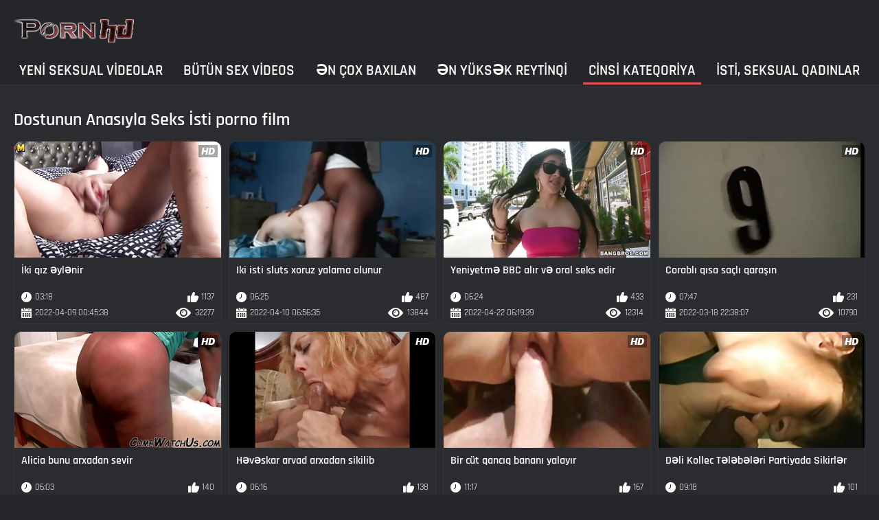

--- FILE ---
content_type: text/html; charset=UTF-8
request_url: https://az.pornofilmen.net/category/couple%2Bsex
body_size: 7162
content:
<!DOCTYPE html><html lang="az"><head>
	<title>Dostunun Anasıyla Seks XXX Videolar böyüklər üçün  | Porno ulduz  </title>
	<meta http-equiv="Content-Type" content="text/html; charset=utf-8">
	<meta name="description" content="Pulsuz  Dostunun Anasıyla Seks Video böyüklər üçün cinsi boru Porno ulduz. Sevdiyiniz böyüklər filmlərini pulsuz olaraq paylaşın və əvəzində daha çox alın! ">
	<meta name="keywords" content="Porno ulduz, video klipləri, Pulsuz sex ">
    <meta name="viewport" content="width=device-width, initial-scale=1">
	<link rel="icon" href="/files/favicon.ico" type="image/x-icon">
	<link rel="shortcut icon" href="/files/favicon.ico" type="image/x-icon">
	<link href="/fonts/css2.css" rel="stylesheet">
    <link href="/css/all-responsive-metal.css" rel="stylesheet" type="text/css">
    <link href="https://az.pornofilmen.net/category/couple+sex/" rel="canonical">
    <style>.duration, .rating, .added, .views, .item, .mammy{color:#FFF !important;}</style><style type="text/css">
	.sort--btn{
		background-color: #424242;
		color: #fff;
	}

	.eepron{
		display: none;
	}
@media screen and (max-width: 1153px){
	.mobile--menu--settings{
		width: 100%;
		position: absolute;
		right: -85%;
	}
	.header .logo{
		display: flex;
		width: 100%;
		justify-content: space-between;
	}
	.mobile--menu--settings .navigation .button{
		width: 30px;
	}
}
@media screen and (max-width: 320px){
.flexxing {
    padding: 0 0 0 50px;
    flex-wrap: unset !important;
}
.puflex {
    overflow-x: scroll;
    white-space: nowrap;
}
}
	</style>
<base target="_blank"><style type="text/css">.fancybox-margin{margin-right:17px;}</style></head>
<body>
<style>.container-switcher {
    margin-top: 3px;
    position: relative;
    display: inline-block;
}

.container-switcher span {
    z-index: 10;
    text-transform: lowercase;
    font-size: 11.1px;
    position: absolute;
    top: 1px;
    left: 7px;
    font-weight: bold;
    color: white;
}

.round {
    position: relative;
}

.round input[type="checkbox"] {

    position: relative;
    width: 65px;
    height: 29px;
    -webkit-appearance: none;
    outline: none;
    background: #343232;
    border-radius: 20px;
    transition: .5s;
    box-shadow: inset 0 0 5px rgba(0, 0, 0, .2);
}

.round input:checked[type="checkbox"] {
    background: #746f6f;
    border: solid 1px #303030;
}

.round input[type="checkbox"]:before {
    cursor: pointer;
    z-index: 10;
    content: '';
    position: absolute;
    width: 23px;
    height: 23px;
    border-radius: 20px;
    top: 3.12px;
    left: 3px;
    background: #4c4c4c;
    transition: .5s;
    transform: scale(1.1);
    box-shadow: 0 2px 5px rgba(0, 0, 0, .2);
}

#white img {
    cursor: pointer;
    top: 3px;
    position: absolute;
    left: -2.7px;
    width: 20px;
}

#dark img {
    cursor: pointer;
    position: absolute;
    top: 3px;
    left: 33px;
    width: 18px;
}

.round input:checked[type="checkbox"]:before {
    left: 37px;
    top: 2px;
}
/*</style>
<div class="container">
	<div class="header">
		<div class="logo">
			<a href="/"><img width="181" height="42" src="/images/logo.png" alt="Porn ulduz : 720p formatında böyüklər üçün pulsuz XXX videoları seyr edin "></a>
		</div>
					
				
					
		
	</div>
	<nav class="mobile--menu--settings">
		<div class="navigation">
			<button title="menu" class="button">
				<span class="icon">
					<span class="ico-bar"></span>
					<span class="ico-bar"></span>
					<span class="ico-bar"></span>
				</span>
			</button>
						<ul class="primary">
				
				
				
				<li >
					<a href="/">Yeni seksual Videolar </a>
				</li>
				<li >
					<a href="/all-videos.html" id="item2">Bütün sex videos </a>
				</li>
				<li>
					<a href="/popular-videos.html" id="item4">Ən çox baxılan </a>
				</li>
				<li>
					<a href="/top-videos.html" id="item3">Ən yüksək reytinqi </a>
				</li>
													<li class="selected">
						<a href="/cats.html" id="item6">Cinsi Kateqoriya </a>
					</li>
																	<li>
						<a href="/pornstar-list.html" id="item8">İsti, seksual qadınlar </a>
					</li>
			

																</ul>
			<ul class="secondary">
							</ul>
		</div>
	</nav>
<div class="content">


	<div class="main-content">
				<div class="main-container">
			<div id="list_videos_most_recent_videos">
		

		<div class="headline">
		<h2>			Dostunun Anasıyla Seks İsti porno film 		</h2>
			</div>
<div class="box">
	<div class="list-videos">
		<div class="margin-fix" id="list_videos_most_recent_videos_items">
			<div class="item  ">
						<a href="/video/4596/i-ki-q%C4%B1z-%C9%99yl%C9%99nir/" title="İki qız əylənir">
							<div class="img">
																	<img class="thumb" src="https://az.pornofilmen.net/media/thumbs/6/v04596.jpg?1649465138" alt="İki qız əylənir" width="320" height="180" style="display: block;">
																																																						<span class="ico-fav-0 " title="Seçilmişlərə əlavə et " data-fav-video-id="15640" data-fav-type="32277"></span>
																					<span class="ico-fav-1 " title="Sonra Bax " data-fav-video-id="15640" data-fav-type="1"></span>
																																			<span class="is-hd"></span>	                                                        

							</div>
							<strong class="title">
																İki qız əylənir
															</strong>
							<div class="wrap">
								<div class="duration">03:18</div>

																								<div class="rating">
								1137
								</div>
							</div>
							<div class="wrap">
																								<div class="added"><em>2022-04-09 00:45:38</em></div>
								<div class="views">32277</div>
							</div>
						</a>
											</div><div class="item  ">
						<a href="/video/4556/iki-isti-sluts-xoruz-yalama-olunur/" title="Iki isti sluts xoruz yalama olunur">
							<div class="img">
																	<img class="thumb" src="https://az.pornofilmen.net/media/thumbs/6/v04556.jpg?1649573795" alt="Iki isti sluts xoruz yalama olunur" width="320" height="180" style="display: block;">
																																																						<span class="ico-fav-0 " title="Seçilmişlərə əlavə et " data-fav-video-id="15640" data-fav-type="13844"></span>
																					<span class="ico-fav-1 " title="Sonra Bax " data-fav-video-id="15640" data-fav-type="1"></span>
																																			<span class="is-hd"></span>	                                                        

							</div>
							<strong class="title">
																Iki isti sluts xoruz yalama olunur
															</strong>
							<div class="wrap">
								<div class="duration">06:25</div>

																								<div class="rating">
								487
								</div>
							</div>
							<div class="wrap">
																								<div class="added"><em>2022-04-10 06:56:35</em></div>
								<div class="views">13844</div>
							</div>
						</a>
											</div><div class="item  ">
						<a href="https://az.pornofilmen.net/link.php" title="Yeniyetmə BBC alır və oral seks edir">
							<div class="img">
																	<img class="thumb" src="https://az.pornofilmen.net/media/thumbs/3/v08533.jpg?1650608379" alt="Yeniyetmə BBC alır və oral seks edir" width="320" height="180" style="display: block;">
																																																						<span class="ico-fav-0 " title="Seçilmişlərə əlavə et " data-fav-video-id="15640" data-fav-type="12314"></span>
																					<span class="ico-fav-1 " title="Sonra Bax " data-fav-video-id="15640" data-fav-type="1"></span>
																																			<span class="is-hd"></span>	                                                        

							</div>
							<strong class="title">
																Yeniyetmə BBC alır və oral seks edir
															</strong>
							<div class="wrap">
								<div class="duration">06:24</div>

																								<div class="rating">
								433
								</div>
							</div>
							<div class="wrap">
																								<div class="added"><em>2022-04-22 06:19:39</em></div>
								<div class="views">12314</div>
							</div>
						</a>
											</div><div class="item  ">
						<a href="/video/922/corabl%C4%B1-q%C4%B1sa-sa%C3%A7l%C4%B1-qara%C5%9F%C4%B1n/" title="Corablı qısa saçlı qaraşın">
							<div class="img">
																	<img class="thumb" src="https://az.pornofilmen.net/media/thumbs/2/v00922.jpg?1647643087" alt="Corablı qısa saçlı qaraşın" width="320" height="180" style="display: block;">
																																																						<span class="ico-fav-0 " title="Seçilmişlərə əlavə et " data-fav-video-id="15640" data-fav-type="10790"></span>
																					<span class="ico-fav-1 " title="Sonra Bax " data-fav-video-id="15640" data-fav-type="1"></span>
																																			<span class="is-hd"></span>	                                                        

							</div>
							<strong class="title">
																Corablı qısa saçlı qaraşın
															</strong>
							<div class="wrap">
								<div class="duration">07:47</div>

																								<div class="rating">
								231
								</div>
							</div>
							<div class="wrap">
																								<div class="added"><em>2022-03-18 22:38:07</em></div>
								<div class="views">10790</div>
							</div>
						</a>
											</div><div class="item  ">
						<a href="https://az.pornofilmen.net/link.php" title="Alicia bunu arxadan sevir">
							<div class="img">
																	<img class="thumb" src="https://az.pornofilmen.net/media/thumbs/9/v05419.jpg?1651120446" alt="Alicia bunu arxadan sevir" width="320" height="180" style="display: block;">
																																																						<span class="ico-fav-0 " title="Seçilmişlərə əlavə et " data-fav-video-id="15640" data-fav-type="8531"></span>
																					<span class="ico-fav-1 " title="Sonra Bax " data-fav-video-id="15640" data-fav-type="1"></span>
																																			<span class="is-hd"></span>	                                                        

							</div>
							<strong class="title">
																Alicia bunu arxadan sevir
															</strong>
							<div class="wrap">
								<div class="duration">06:03</div>

																								<div class="rating">
								140
								</div>
							</div>
							<div class="wrap">
																								<div class="added"><em>2022-04-28 04:34:06</em></div>
								<div class="views">8531</div>
							</div>
						</a>
											</div><div class="item  ">
						<a href="/video/2900/h%C9%99v%C9%99skar-arvad-arxadan-sikilib/" title="Həvəskar arvad arxadan sikilib">
							<div class="img">
																	<img class="thumb" src="https://az.pornofilmen.net/media/thumbs/0/v02900.jpg?1648230764" alt="Həvəskar arvad arxadan sikilib" width="320" height="180" style="display: block;">
																																																						<span class="ico-fav-0 " title="Seçilmişlərə əlavə et " data-fav-video-id="15640" data-fav-type="9224"></span>
																					<span class="ico-fav-1 " title="Sonra Bax " data-fav-video-id="15640" data-fav-type="1"></span>
																																			<span class="is-hd"></span>	                                                        

							</div>
							<strong class="title">
																Həvəskar arvad arxadan sikilib
															</strong>
							<div class="wrap">
								<div class="duration">06:16</div>

																								<div class="rating">
								138
								</div>
							</div>
							<div class="wrap">
																								<div class="added"><em>2022-03-25 17:52:44</em></div>
								<div class="views">9224</div>
							</div>
						</a>
											</div><div class="item  ">
						<a href="https://az.pornofilmen.net/link.php" title="Bir cüt qancıq bananı yalayır">
							<div class="img">
																	<img class="thumb" src="https://az.pornofilmen.net/media/thumbs/6/v00506.jpg?1647327605" alt="Bir cüt qancıq bananı yalayır" width="320" height="180" style="display: block;">
																																																						<span class="ico-fav-0 " title="Seçilmişlərə əlavə et " data-fav-video-id="15640" data-fav-type="12449"></span>
																					<span class="ico-fav-1 " title="Sonra Bax " data-fav-video-id="15640" data-fav-type="1"></span>
																																			<span class="is-hd"></span>	                                                        

							</div>
							<strong class="title">
																Bir cüt qancıq bananı yalayır
															</strong>
							<div class="wrap">
								<div class="duration">11:17</div>

																								<div class="rating">
								167
								</div>
							</div>
							<div class="wrap">
																								<div class="added"><em>2022-03-15 07:00:05</em></div>
								<div class="views">12449</div>
							</div>
						</a>
											</div><div class="item  ">
						<a href="/video/7441/d%C9%99li-kollec-t%C9%99l%C9%99b%C9%99l%C9%99ri-partiyada-sikirl%C9%99r/" title="Dəli Kollec Tələbələri Partiyada Sikirlər">
							<div class="img">
																	<img class="thumb" src="https://az.pornofilmen.net/media/thumbs/1/v07441.jpg?1651884907" alt="Dəli Kollec Tələbələri Partiyada Sikirlər" width="320" height="180" style="display: block;">
																																																						<span class="ico-fav-0 " title="Seçilmişlərə əlavə et " data-fav-video-id="15640" data-fav-type="7742"></span>
																					<span class="ico-fav-1 " title="Sonra Bax " data-fav-video-id="15640" data-fav-type="1"></span>
																																			<span class="is-hd"></span>	                                                        

							</div>
							<strong class="title">
																Dəli Kollec Tələbələri Partiyada Sikirlər
															</strong>
							<div class="wrap">
								<div class="duration">09:18</div>

																								<div class="rating">
								101
								</div>
							</div>
							<div class="wrap">
																								<div class="added"><em>2022-05-07 00:55:07</em></div>
								<div class="views">7742</div>
							</div>
						</a>
											</div><div class="item  ">
						<a href="https://az.pornofilmen.net/link.php" title="Sevimli yeniyetmə bir xoruz əmməkdədir">
							<div class="img">
																	<img class="thumb" src="https://az.pornofilmen.net/media/thumbs/9/v02219.jpg?1652321204" alt="Sevimli yeniyetmə bir xoruz əmməkdədir" width="320" height="180" style="display: block;">
																																																						<span class="ico-fav-0 " title="Seçilmişlərə əlavə et " data-fav-video-id="15640" data-fav-type="8481"></span>
																					<span class="ico-fav-1 " title="Sonra Bax " data-fav-video-id="15640" data-fav-type="1"></span>
																																			<span class="is-hd"></span>	                                                        

							</div>
							<strong class="title">
																Sevimli yeniyetmə bir xoruz əmməkdədir
															</strong>
							<div class="wrap">
								<div class="duration">07:56</div>

																								<div class="rating">
								80
								</div>
							</div>
							<div class="wrap">
																								<div class="added"><em>2022-05-12 02:06:44</em></div>
								<div class="views">8481</div>
							</div>
						</a>
											</div><div class="item  ">
						<a href="/video/3724/valideynl%C9%99r-evd%C9%99n-%C3%A7%C4%B1xanda-g%C3%B6z%C9%99l-kolumbiyal%C4%B1-arvad-%C9%99ri-il%C9%99-%C9%99milir-v%C9%99-sikilir/" title="Valideynlər evdən çıxanda gözəl kolumbiyalı arvad əri ilə əmilir və sikilir">
							<div class="img">
																	<img class="thumb" src="https://az.pornofilmen.net/media/thumbs/4/v03724.jpg?1651823829" alt="Valideynlər evdən çıxanda gözəl kolumbiyalı arvad əri ilə əmilir və sikilir" width="320" height="180" style="display: block;">
																																																						<span class="ico-fav-0 " title="Seçilmişlərə əlavə et " data-fav-video-id="15640" data-fav-type="7573"></span>
																					<span class="ico-fav-1 " title="Sonra Bax " data-fav-video-id="15640" data-fav-type="1"></span>
																																			<span class="is-hd"></span>	                                                        

							</div>
							<strong class="title">
																Valideynlər evdən çıxanda gözəl kolumbiyalı arvad əri ilə əmilir və sikilir
															</strong>
							<div class="wrap">
								<div class="duration">05:52</div>

																								<div class="rating">
								69
								</div>
							</div>
							<div class="wrap">
																								<div class="added"><em>2022-05-06 07:57:09</em></div>
								<div class="views">7573</div>
							</div>
						</a>
											</div><div class="item  ">
						<a href="/video/4257/d%C9%99li-g%C9%99nc-asiyal%C4%B1-c%C3%BCtl%C3%BCk-m%C9%99nzilinin-pill%C9%99k%C9%99nl%C9%99rind%C9%99n-k%C9%99narda-riskli-siki%C5%9Fm%C9%99-edirl%C9%99r-/" title="Dəli gənc asiyalı cütlük mənzilinin pilləkənlərindən kənarda riskli sikişmə edirlər!">
							<div class="img">
																	<img class="thumb" src="https://az.pornofilmen.net/media/thumbs/7/v04257.jpg?1648309161" alt="Dəli gənc asiyalı cütlük mənzilinin pilləkənlərindən kənarda riskli sikişmə edirlər!" width="320" height="180" style="display: block;">
																																																						<span class="ico-fav-0 " title="Seçilmişlərə əlavə et " data-fav-video-id="15640" data-fav-type="8416"></span>
																					<span class="ico-fav-1 " title="Sonra Bax " data-fav-video-id="15640" data-fav-type="1"></span>
																																			<span class="is-hd"></span>	                                                        

							</div>
							<strong class="title">
																Dəli gənc asiyalı cütlük mənzilinin pilləkənlərindən kənarda riskli sikişmə edirlər!
															</strong>
							<div class="wrap">
								<div class="duration">10:32</div>

																								<div class="rating">
								64
								</div>
							</div>
							<div class="wrap">
																								<div class="added"><em>2022-03-26 15:39:21</em></div>
								<div class="views">8416</div>
							</div>
						</a>
											</div><div class="item  ">
						<a href="https://az.pornofilmen.net/link.php" title="Şirin gülümsəyən qız həqiqətən böyük xoruzu sevir">
							<div class="img">
																	<img class="thumb" src="https://az.pornofilmen.net/media/thumbs/1/v02301.jpg?1647608033" alt="Şirin gülümsəyən qız həqiqətən böyük xoruzu sevir" width="320" height="180" style="display: block;">
																																																						<span class="ico-fav-0 " title="Seçilmişlərə əlavə et " data-fav-video-id="15640" data-fav-type="5593"></span>
																					<span class="ico-fav-1 " title="Sonra Bax " data-fav-video-id="15640" data-fav-type="1"></span>
																																			<span class="is-hd"></span>	                                                        

							</div>
							<strong class="title">
																Şirin gülümsəyən qız həqiqətən böyük xoruzu sevir
															</strong>
							<div class="wrap">
								<div class="duration">08:04</div>

																								<div class="rating">
								40
								</div>
							</div>
							<div class="wrap">
																								<div class="added"><em>2022-03-18 12:53:53</em></div>
								<div class="views">5593</div>
							</div>
						</a>
											</div><div class="item  ">
						<a href="/video/3533/bel%C9%99-ki-yara%C5%9F%C4%B1ql%C4%B1-meksikal%C4%B1-q%C4%B1z-yolda%C5%9F%C4%B1-%C9%99la-bir-%C3%B6n-sevi%C5%9Fm%C9%99-seks-h%C9%99r%C9%99k%C9%99tl%C9%99ri-videosu-haz%C4%B1rlay%C4%B1r-/" title="Belə ki, yaraşıqlı meksikalı qız yoldaşı əla bir ön sevişmə seks hərəkətləri videosu hazırlayır!">
							<div class="img">
																	<img class="thumb" src="https://az.pornofilmen.net/media/thumbs/3/v03533.jpg?1650084807" alt="Belə ki, yaraşıqlı meksikalı qız yoldaşı əla bir ön sevişmə seks hərəkətləri videosu hazırlayır!" width="320" height="180" style="display: block;">
																																																						<span class="ico-fav-0 " title="Seçilmişlərə əlavə et " data-fav-video-id="15640" data-fav-type="8686"></span>
																					<span class="ico-fav-1 " title="Sonra Bax " data-fav-video-id="15640" data-fav-type="1"></span>
																																			<span class="is-hd"></span>	                                                        

							</div>
							<strong class="title">
																Belə ki, yaraşıqlı meksikalı qız yoldaşı əla bir ön sevişmə seks hərəkətləri videosu hazırlayır!
															</strong>
							<div class="wrap">
								<div class="duration">12:58</div>

																								<div class="rating">
								58
								</div>
							</div>
							<div class="wrap">
																								<div class="added"><em>2022-04-16 04:53:27</em></div>
								<div class="views">8686</div>
							</div>
						</a>
											</div><div class="item  ">
						<a href="https://az.pornofilmen.net/link.php" title="Yapon babe, kişisinə qaçırdığını lentə almağa icazə verir">
							<div class="img">
																	<img class="thumb" src="https://az.pornofilmen.net/media/thumbs/4/v09854.jpg?1652247502" alt="Yapon babe, kişisinə qaçırdığını lentə almağa icazə verir" width="320" height="180" style="display: block;">
																																																						<span class="ico-fav-0 " title="Seçilmişlərə əlavə et " data-fav-video-id="15640" data-fav-type="5312"></span>
																					<span class="ico-fav-1 " title="Sonra Bax " data-fav-video-id="15640" data-fav-type="1"></span>
																																			<span class="is-hd"></span>	                                                        

							</div>
							<strong class="title">
																Yapon babe, kişisinə qaçırdığını lentə almağa icazə verir
															</strong>
							<div class="wrap">
								<div class="duration">01:20</div>

																								<div class="rating">
								35
								</div>
							</div>
							<div class="wrap">
																								<div class="added"><em>2022-05-11 05:38:22</em></div>
								<div class="views">5312</div>
							</div>
						</a>
											</div><div class="item  ">
						<a href="/video/476/yeniyetm%C9%99-%C3%B6z%C3%BCn%C3%BC-kamerada-siki%C5%9Fm%C9%99yi-sevir/" title="Yeniyetmə özünü kamerada sikişməyi sevir">
							<div class="img">
																	<img class="thumb" src="https://az.pornofilmen.net/media/thumbs/6/v00476.jpg?1647813393" alt="Yeniyetmə özünü kamerada sikişməyi sevir" width="320" height="180" style="display: block;">
																																																						<span class="ico-fav-0 " title="Seçilmişlərə əlavə et " data-fav-video-id="15640" data-fav-type="5854"></span>
																					<span class="ico-fav-1 " title="Sonra Bax " data-fav-video-id="15640" data-fav-type="1"></span>
																																			<span class="is-hd"></span>	                                                        

							</div>
							<strong class="title">
																Yeniyetmə özünü kamerada sikişməyi sevir
															</strong>
							<div class="wrap">
								<div class="duration">03:26</div>

																								<div class="rating">
								34
								</div>
							</div>
							<div class="wrap">
																								<div class="added"><em>2022-03-20 21:56:33</em></div>
								<div class="views">5854</div>
							</div>
						</a>
											</div><div class="item  ">
						<a href="https://az.pornofilmen.net/link.php" title="İki nəfər cinsi əlaqədə olur">
							<div class="img">
																	<img class="thumb" src="https://az.pornofilmen.net/media/thumbs/1/v04471.jpg?1647487020" alt="İki nəfər cinsi əlaqədə olur" width="320" height="180" style="display: block;">
																																																						<span class="ico-fav-0 " title="Seçilmişlərə əlavə et " data-fav-video-id="15640" data-fav-type="6130"></span>
																					<span class="ico-fav-1 " title="Sonra Bax " data-fav-video-id="15640" data-fav-type="1"></span>
																																			<span class="is-hd"></span>	                                                        

							</div>
							<strong class="title">
																İki nəfər cinsi əlaqədə olur
															</strong>
							<div class="wrap">
								<div class="duration">15:41</div>

																								<div class="rating">
								35
								</div>
							</div>
							<div class="wrap">
																								<div class="added"><em>2022-03-17 03:17:00</em></div>
								<div class="views">6130</div>
							</div>
						</a>
											</div><div class="item  ">
						<a href="https://az.pornofilmen.net/link.php" title="Yeniyetmə sıçrayan topdan istifadə edir">
							<div class="img">
																	<img class="thumb" src="https://az.pornofilmen.net/media/thumbs/5/v02005.jpg?1648170298" alt="Yeniyetmə sıçrayan topdan istifadə edir" width="320" height="180" style="display: block;">
																																																						<span class="ico-fav-0 " title="Seçilmişlərə əlavə et " data-fav-video-id="15640" data-fav-type="6309"></span>
																					<span class="ico-fav-1 " title="Sonra Bax " data-fav-video-id="15640" data-fav-type="1"></span>
																																			<span class="is-hd"></span>	                                                        

							</div>
							<strong class="title">
																Yeniyetmə sıçrayan topdan istifadə edir
															</strong>
							<div class="wrap">
								<div class="duration">02:44</div>

																								<div class="rating">
								35
								</div>
							</div>
							<div class="wrap">
																								<div class="added"><em>2022-03-25 01:04:58</em></div>
								<div class="views">6309</div>
							</div>
						</a>
											</div><div class="item  ">
						<a href="https://az.pornofilmen.net/link.php" title="Pretty qaraşın milf arvad oyunlar etmək və ər xoruz bazar günü günorta sormaq">
							<div class="img">
																	<img class="thumb" src="https://az.pornofilmen.net/media/thumbs/0/v09540.jpg?1648372716" alt="Pretty qaraşın milf arvad oyunlar etmək və ər xoruz bazar günü günorta sormaq" width="320" height="180" style="display: block;">
																																																						<span class="ico-fav-0 " title="Seçilmişlərə əlavə et " data-fav-video-id="15640" data-fav-type="5470"></span>
																					<span class="ico-fav-1 " title="Sonra Bax " data-fav-video-id="15640" data-fav-type="1"></span>
																																			<span class="is-hd"></span>	                                                        

							</div>
							<strong class="title">
																Pretty qaraşın milf arvad oyunlar etmək və ər xoruz bazar günü günorta sormaq
															</strong>
							<div class="wrap">
								<div class="duration">02:30</div>

																								<div class="rating">
								30
								</div>
							</div>
							<div class="wrap">
																								<div class="added"><em>2022-03-27 09:18:36</em></div>
								<div class="views">5470</div>
							</div>
						</a>
											</div><div class="item  ">
						<a href="https://az.pornofilmen.net/link.php" title="Milf bir zərbə iş verir">
							<div class="img">
																	<img class="thumb" src="https://az.pornofilmen.net/media/thumbs/3/v04493.jpg?1647355487" alt="Milf bir zərbə iş verir" width="320" height="180" style="display: block;">
																																																						<span class="ico-fav-0 " title="Seçilmişlərə əlavə et " data-fav-video-id="15640" data-fav-type="5946"></span>
																					<span class="ico-fav-1 " title="Sonra Bax " data-fav-video-id="15640" data-fav-type="1"></span>
																																			<span class="is-hd"></span>	                                                        

							</div>
							<strong class="title">
																Milf bir zərbə iş verir
															</strong>
							<div class="wrap">
								<div class="duration">02:40</div>

																								<div class="rating">
								31
								</div>
							</div>
							<div class="wrap">
																								<div class="added"><em>2022-03-15 14:44:47</em></div>
								<div class="views">5946</div>
							</div>
						</a>
											</div><div class="item  ">
						<a href="/video/834/yeniyetm%C9%99-sikdirir-v%C9%99-h%C9%99m-d%C9%99-dildoya-oturur/" title="Yeniyetmə sikdirir və həm də dildoya oturur">
							<div class="img">
																	<img class="thumb" src="https://az.pornofilmen.net/media/thumbs/4/v00834.jpg?1652429294" alt="Yeniyetmə sikdirir və həm də dildoya oturur" width="320" height="180" style="display: block;">
																																																						<span class="ico-fav-0 " title="Seçilmişlərə əlavə et " data-fav-video-id="15640" data-fav-type="5914"></span>
																					<span class="ico-fav-1 " title="Sonra Bax " data-fav-video-id="15640" data-fav-type="1"></span>
																																			<span class="is-hd"></span>	                                                        

							</div>
							<strong class="title">
																Yeniyetmə sikdirir və həm də dildoya oturur
															</strong>
							<div class="wrap">
								<div class="duration">01:30</div>

																								<div class="rating">
								30
								</div>
							</div>
							<div class="wrap">
																								<div class="added"><em>2022-05-13 08:08:14</em></div>
								<div class="views">5914</div>
							</div>
						</a>
											</div><div class="item  ">
						<a href="/video/4578/m%C3%B6ht%C9%99%C5%9F%C9%99m-qrup-seks/" title="Möhtəşəm qrup seks">
							<div class="img">
																	<img class="thumb" src="https://az.pornofilmen.net/media/thumbs/8/v04578.jpg?1648472514" alt="Möhtəşəm qrup seks" width="320" height="180" style="display: block;">
																																																						<span class="ico-fav-0 " title="Seçilmişlərə əlavə et " data-fav-video-id="15640" data-fav-type="4739"></span>
																					<span class="ico-fav-1 " title="Sonra Bax " data-fav-video-id="15640" data-fav-type="1"></span>
																																			<span class="is-hd"></span>	                                                        

							</div>
							<strong class="title">
																Möhtəşəm qrup seks
															</strong>
							<div class="wrap">
								<div class="duration">12:52</div>

																								<div class="rating">
								24
								</div>
							</div>
							<div class="wrap">
																								<div class="added"><em>2022-03-28 13:01:54</em></div>
								<div class="views">4739</div>
							</div>
						</a>
											</div><div class="item  ">
						<a href="/video/7858/pov-babe-%C9%99mzikli-xoruz-v%C9%99-sikilmi%C5%9F/" title="Pov babe əmzikli xoruz və sikilmiş">
							<div class="img">
																	<img class="thumb" src="https://az.pornofilmen.net/media/thumbs/8/v07858.jpg?1650073415" alt="Pov babe əmzikli xoruz və sikilmiş" width="320" height="180" style="display: block;">
																																																						<span class="ico-fav-0 " title="Seçilmişlərə əlavə et " data-fav-video-id="15640" data-fav-type="4839"></span>
																					<span class="ico-fav-1 " title="Sonra Bax " data-fav-video-id="15640" data-fav-type="1"></span>
																																			<span class="is-hd"></span>	                                                        

							</div>
							<strong class="title">
																Pov babe əmzikli xoruz və sikilmiş
															</strong>
							<div class="wrap">
								<div class="duration">01:42</div>

																								<div class="rating">
								24
								</div>
							</div>
							<div class="wrap">
																								<div class="added"><em>2022-04-16 01:43:35</em></div>
								<div class="views">4839</div>
							</div>
						</a>
											</div><div class="item  ">
						<a href="/video/9857/onun-gf-b%C3%B6y%C3%BCk-dostum/" title="Onun gf böyük dostum">
							<div class="img">
																	<img class="thumb" src="https://az.pornofilmen.net/media/thumbs/7/v09857.jpg?1649563499" alt="Onun gf böyük dostum" width="320" height="180" style="display: block;">
																																																						<span class="ico-fav-0 " title="Seçilmişlərə əlavə et " data-fav-video-id="15640" data-fav-type="5637"></span>
																					<span class="ico-fav-1 " title="Sonra Bax " data-fav-video-id="15640" data-fav-type="1"></span>
																																			<span class="is-hd"></span>	                                                        

							</div>
							<strong class="title">
																Onun gf böyük dostum
															</strong>
							<div class="wrap">
								<div class="duration">05:03</div>

																								<div class="rating">
								27
								</div>
							</div>
							<div class="wrap">
																								<div class="added"><em>2022-04-10 04:04:59</em></div>
								<div class="views">5637</div>
							</div>
						</a>
											</div><div class="item  ">
						<a href="/video/4625/i-ki-qad%C4%B1n-eyni-sikd%C9%99n-h%C9%99zz-al%C4%B1r/" title="İki qadın eyni sikdən həzz alır">
							<div class="img">
																	<img class="thumb" src="https://az.pornofilmen.net/media/thumbs/5/v04625.jpg?1648407362" alt="İki qadın eyni sikdən həzz alır" width="320" height="180" style="display: block;">
																																																						<span class="ico-fav-0 " title="Seçilmişlərə əlavə et " data-fav-video-id="15640" data-fav-type="5609"></span>
																					<span class="ico-fav-1 " title="Sonra Bax " data-fav-video-id="15640" data-fav-type="1"></span>
																																			<span class="is-hd"></span>	                                                        

							</div>
							<strong class="title">
																İki qadın eyni sikdən həzz alır
															</strong>
							<div class="wrap">
								<div class="duration">00:57</div>

																								<div class="rating">
								26
								</div>
							</div>
							<div class="wrap">
																								<div class="added"><em>2022-03-27 18:56:02</em></div>
								<div class="views">5609</div>
							</div>
						</a>
											</div><div class="item  ">
						<a href="/video/1226/sar%C4%B1%C5%9F%C4%B1n-k%C3%B6rp%C9%99-v%C9%99-onun-qara%C5%9F%C4%B1n-dostu-rulet-oyunu-oynay%C4%B1r/" title="Sarışın körpə və onun qaraşın dostu rulet oyunu oynayır">
							<div class="img">
																	<img class="thumb" src="https://az.pornofilmen.net/media/thumbs/6/v01226.jpg?1649472145" alt="Sarışın körpə və onun qaraşın dostu rulet oyunu oynayır" width="320" height="180" style="display: block;">
																																																						<span class="ico-fav-0 " title="Seçilmişlərə əlavə et " data-fav-video-id="15640" data-fav-type="3931"></span>
																					<span class="ico-fav-1 " title="Sonra Bax " data-fav-video-id="15640" data-fav-type="1"></span>
																																			<span class="is-hd"></span>	                                                        

							</div>
							<strong class="title">
																Sarışın körpə və onun qaraşın dostu rulet oyunu oynayır
															</strong>
							<div class="wrap">
								<div class="duration">02:20</div>

																								<div class="rating">
								15
								</div>
							</div>
							<div class="wrap">
																								<div class="added"><em>2022-04-09 02:42:25</em></div>
								<div class="views">3931</div>
							</div>
						</a>
											</div><div class="item  ">
						<a href="/video/4560/i-ki-q%C4%B1z-b%C9%99d%C9%99nl%C9%99rini-n%C3%BCmayi%C5%9F-etdirir/" title="İki qız bədənlərini nümayiş etdirir">
							<div class="img">
																	<img class="thumb" src="https://az.pornofilmen.net/media/thumbs/0/v04560.jpg?1647678702" alt="İki qız bədənlərini nümayiş etdirir" width="320" height="180" style="display: block;">
																																																						<span class="ico-fav-0 " title="Seçilmişlərə əlavə et " data-fav-video-id="15640" data-fav-type="4269"></span>
																					<span class="ico-fav-1 " title="Sonra Bax " data-fav-video-id="15640" data-fav-type="1"></span>
																																			<span class="is-hd"></span>	                                                        

							</div>
							<strong class="title">
																İki qız bədənlərini nümayiş etdirir
															</strong>
							<div class="wrap">
								<div class="duration">04:32</div>

																								<div class="rating">
								16
								</div>
							</div>
							<div class="wrap">
																								<div class="added"><em>2022-03-19 08:31:42</em></div>
								<div class="views">4269</div>
							</div>
						</a>
											</div><div class="item  ">
						<a href="/video/518/veb-kamerada-striptiz/" title="Veb kamerada striptiz">
							<div class="img">
																	<img class="thumb" src="https://az.pornofilmen.net/media/thumbs/8/v00518.jpg?1648096192" alt="Veb kamerada striptiz" width="320" height="180" style="display: block;">
																																																						<span class="ico-fav-0 " title="Seçilmişlərə əlavə et " data-fav-video-id="15640" data-fav-type="4821"></span>
																					<span class="ico-fav-1 " title="Sonra Bax " data-fav-video-id="15640" data-fav-type="1"></span>
																																			<span class="is-hd"></span>	                                                        

							</div>
							<strong class="title">
																Veb kamerada striptiz
															</strong>
							<div class="wrap">
								<div class="duration">07:01</div>

																								<div class="rating">
								18
								</div>
							</div>
							<div class="wrap">
																								<div class="added"><em>2022-03-24 04:29:52</em></div>
								<div class="views">4821</div>
							</div>
						</a>
											</div><div class="item  ">
						<a href="/video/7995/t%C9%99vaz%C3%B6kar-q%C4%B1z-xoruzla-d%C9%99li-olur/" title="Təvazökar qız xoruzla dəli olur">
							<div class="img">
																	<img class="thumb" src="https://az.pornofilmen.net/media/thumbs/5/v07995.jpg?1649814082" alt="Təvazökar qız xoruzla dəli olur" width="320" height="180" style="display: block;">
																																																						<span class="ico-fav-0 " title="Seçilmişlərə əlavə et " data-fav-video-id="15640" data-fav-type="3321"></span>
																					<span class="ico-fav-1 " title="Sonra Bax " data-fav-video-id="15640" data-fav-type="1"></span>
																																			<span class="is-hd"></span>	                                                        

							</div>
							<strong class="title">
																Təvazökar qız xoruzla dəli olur
															</strong>
							<div class="wrap">
								<div class="duration">05:22</div>

																								<div class="rating">
								12
								</div>
							</div>
							<div class="wrap">
																								<div class="added"><em>2022-04-13 01:41:22</em></div>
								<div class="views">3321</div>
							</div>
						</a>
											</div><div class="item  ">
						<a href="/video/512/sar%C4%B1%C5%9F%C4%B1n-dildo-il%C9%99-siki%C5%9Fir/" title="Sarışın dildo ilə sikişir">
							<div class="img">
																	<img class="thumb" src="https://az.pornofilmen.net/media/thumbs/2/v00512.jpg?1647314677" alt="Sarışın dildo ilə sikişir" width="320" height="180" style="display: block;">
																																																						<span class="ico-fav-0 " title="Seçilmişlərə əlavə et " data-fav-video-id="15640" data-fav-type="5083"></span>
																					<span class="ico-fav-1 " title="Sonra Bax " data-fav-video-id="15640" data-fav-type="1"></span>
																																			<span class="is-hd"></span>	                                                        

							</div>
							<strong class="title">
																Sarışın dildo ilə sikişir
															</strong>
							<div class="wrap">
								<div class="duration">06:23</div>

																								<div class="rating">
								18
								</div>
							</div>
							<div class="wrap">
																								<div class="added"><em>2022-03-15 03:24:37</em></div>
								<div class="views">5083</div>
							</div>
						</a>
											</div><div class="item  ">
						<a href="/video/137/b%C3%B6y%C3%BCk-d%C3%B6%C5%9Fl%C9%99r-milf-b%C9%99zi-%C9%99yl%C9%99nc%C9%99-var/" title="Böyük döşlər Milf bəzi əyləncə var">
							<div class="img">
																	<img class="thumb" src="https://az.pornofilmen.net/media/thumbs/7/v00137.jpg?1647547833" alt="Böyük döşlər Milf bəzi əyləncə var" width="320" height="180" style="display: block;">
																																																						<span class="ico-fav-0 " title="Seçilmişlərə əlavə et " data-fav-video-id="15640" data-fav-type="4533"></span>
																					<span class="ico-fav-1 " title="Sonra Bax " data-fav-video-id="15640" data-fav-type="1"></span>
																																			<span class="is-hd"></span>	                                                        

							</div>
							<strong class="title">
																Böyük döşlər Milf bəzi əyləncə var
															</strong>
							<div class="wrap">
								<div class="duration">01:31</div>

																								<div class="rating">
								16
								</div>
							</div>
							<div class="wrap">
																								<div class="added"><em>2022-03-17 20:10:33</em></div>
								<div class="views">4533</div>
							</div>
						</a>
											</div><div class="item  ">
						<a href="/video/4631/i-ki-q%C4%B1z-%C3%B6z-pi%C5%9Fikl%C9%99rini-%C9%99l%C9%99-sal%C4%B1rlar/" title="İki qız öz pişiklərini ələ salırlar">
							<div class="img">
																	<img class="thumb" src="https://az.pornofilmen.net/media/thumbs/1/v04631.jpg?1648085445" alt="İki qız öz pişiklərini ələ salırlar" width="320" height="180" style="display: block;">
																																																						<span class="ico-fav-0 " title="Seçilmişlərə əlavə et " data-fav-video-id="15640" data-fav-type="2859"></span>
																					<span class="ico-fav-1 " title="Sonra Bax " data-fav-video-id="15640" data-fav-type="1"></span>
																																			<span class="is-hd"></span>	                                                        

							</div>
							<strong class="title">
																İki qız öz pişiklərini ələ salırlar
															</strong>
							<div class="wrap">
								<div class="duration">01:54</div>

																								<div class="rating">
								10
								</div>
							</div>
							<div class="wrap">
																								<div class="added"><em>2022-03-24 01:30:45</em></div>
								<div class="views">2859</div>
							</div>
						</a>
											</div><div class="item  ">
						<a href="/video/299/d%C3%B6%C5%9Fl%C9%99ri-sallanan-latina-qad%C4%B1n-%C3%B6z%C3%BCn%C3%BC-g%C3%B6st%C9%99rir/" title="Döşləri sallanan latina qadın özünü göstərir">
							<div class="img">
																	<img class="thumb" src="https://az.pornofilmen.net/media/thumbs/9/v00299.jpg?1647379851" alt="Döşləri sallanan latina qadın özünü göstərir" width="320" height="180" style="display: block;">
																																																						<span class="ico-fav-0 " title="Seçilmişlərə əlavə et " data-fav-video-id="15640" data-fav-type="5852"></span>
																					<span class="ico-fav-1 " title="Sonra Bax " data-fav-video-id="15640" data-fav-type="1"></span>
																																			<span class="is-hd"></span>	                                                        

							</div>
							<strong class="title">
																Döşləri sallanan latina qadın özünü göstərir
															</strong>
							<div class="wrap">
								<div class="duration">05:29</div>

																								<div class="rating">
								20
								</div>
							</div>
							<div class="wrap">
																								<div class="added"><em>2022-03-15 21:30:51</em></div>
								<div class="views">5852</div>
							</div>
						</a>
											</div>
												</div>
	</div>
</div>				<style>
a.button {
    display: inline-block;
    padding: 10 5px;
    min-width: 36px;
    background-color: #fff;
    margin: 5px 5px 0 0;
    border-radius: 3px;
    border: 1px solid #ccc;
    box-shadow: 3px 3px 3px #ccc;
    box-shadow: 0 3px 5px 0 rgb(0 1 1 / 0%);
    font-size: 14px;
    }
    a.button.current {
 
    background-color: #e74c3c;
    color: #fff;
 display: inline-block;
    padding: 10 5px;
    min-width: 36px;
   
    margin: 5px 5px 0 0;
    border-radius: 3px;
    border: 1px solid #ccc;
    box-shadow: 3px 3px 3px #ccc;
    box-shadow: 0 3px 5px 0 rgb(0 1 1 / 0%);
    font-size: 14px;
   

        
    } 
    
    .paginator {    width: 100%;
    overflow: hidden;
    text-align: center;
    font-size: 0;
    padding: 10px 0 0 0;  }
    
    .paginator a {   color: #000;
    text-decoration: none;}
    .paginator a:hover {   color: #fff; 
     background:#e74c3c;
    }
   

		</style>		


<div class="paginator"><a href='https://az.pornofilmen.net/category/couple+sex?page=1' class='button current'>1</a> <a href='https://az.pornofilmen.net/category/couple+sex?page=2' class='button'>2</a> <a href='https://az.pornofilmen.net/category/couple+sex?page=3' class='button'>3</a> <a href='https://az.pornofilmen.net/category/couple+sex?page=4' class='button'>4</a> <a href='https://az.pornofilmen.net/category/couple+sex?page=5' class='button'>5</a> <a href='https://az.pornofilmen.net/category/couple+sex?page=6' class='button'>6</a> <a href='https://az.pornofilmen.net/category/couple+sex?page=2' class='button'><span>&rarr;</span></a></div>
	
</div>
		</div>
	</div>
			<div class="box tags-cloud">
		
	
		<a href="/tag-list.html" class="all">Bütün Yazıları Göstər </a>
</div>

	</div>


			</div>


<div class="footer">
	<div class="footer-wrap">
	
		<div class="copyright">
			2022 <a href="/">Pulsuz porn ulduz : 720p HD formatında böyüklər üçün pulsuz XXX Videolar baxın </a><br>
			Bütün hüquqlar qorunur. 
		</div>
		<div class="txt">
		</div>
	</div>

	




	
	</div>
<style>
.tototo{
display: none;
position: fixed;
bottom: 40px;
left: 20px;
z-index: 9999;
border: none;
outline: none;
background: url(/images/top.png) no-repeat;
cursor: pointer;
padding: 0px;
width: 40px;
height: 40px;
}
</style>



</body></html>